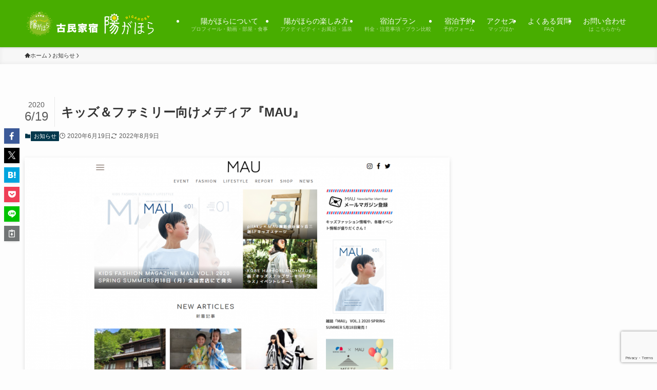

--- FILE ---
content_type: text/html; charset=utf-8
request_url: https://www.google.com/recaptcha/api2/anchor?ar=1&k=6Ldp-CMdAAAAAMxRrSZzO62m9CqglaYGsIYEXbb0&co=aHR0cHM6Ly9oaWdhaG9yYS5jb206NDQz&hl=en&v=PoyoqOPhxBO7pBk68S4YbpHZ&size=invisible&anchor-ms=20000&execute-ms=30000&cb=r3e2blme4sfv
body_size: 48614
content:
<!DOCTYPE HTML><html dir="ltr" lang="en"><head><meta http-equiv="Content-Type" content="text/html; charset=UTF-8">
<meta http-equiv="X-UA-Compatible" content="IE=edge">
<title>reCAPTCHA</title>
<style type="text/css">
/* cyrillic-ext */
@font-face {
  font-family: 'Roboto';
  font-style: normal;
  font-weight: 400;
  font-stretch: 100%;
  src: url(//fonts.gstatic.com/s/roboto/v48/KFO7CnqEu92Fr1ME7kSn66aGLdTylUAMa3GUBHMdazTgWw.woff2) format('woff2');
  unicode-range: U+0460-052F, U+1C80-1C8A, U+20B4, U+2DE0-2DFF, U+A640-A69F, U+FE2E-FE2F;
}
/* cyrillic */
@font-face {
  font-family: 'Roboto';
  font-style: normal;
  font-weight: 400;
  font-stretch: 100%;
  src: url(//fonts.gstatic.com/s/roboto/v48/KFO7CnqEu92Fr1ME7kSn66aGLdTylUAMa3iUBHMdazTgWw.woff2) format('woff2');
  unicode-range: U+0301, U+0400-045F, U+0490-0491, U+04B0-04B1, U+2116;
}
/* greek-ext */
@font-face {
  font-family: 'Roboto';
  font-style: normal;
  font-weight: 400;
  font-stretch: 100%;
  src: url(//fonts.gstatic.com/s/roboto/v48/KFO7CnqEu92Fr1ME7kSn66aGLdTylUAMa3CUBHMdazTgWw.woff2) format('woff2');
  unicode-range: U+1F00-1FFF;
}
/* greek */
@font-face {
  font-family: 'Roboto';
  font-style: normal;
  font-weight: 400;
  font-stretch: 100%;
  src: url(//fonts.gstatic.com/s/roboto/v48/KFO7CnqEu92Fr1ME7kSn66aGLdTylUAMa3-UBHMdazTgWw.woff2) format('woff2');
  unicode-range: U+0370-0377, U+037A-037F, U+0384-038A, U+038C, U+038E-03A1, U+03A3-03FF;
}
/* math */
@font-face {
  font-family: 'Roboto';
  font-style: normal;
  font-weight: 400;
  font-stretch: 100%;
  src: url(//fonts.gstatic.com/s/roboto/v48/KFO7CnqEu92Fr1ME7kSn66aGLdTylUAMawCUBHMdazTgWw.woff2) format('woff2');
  unicode-range: U+0302-0303, U+0305, U+0307-0308, U+0310, U+0312, U+0315, U+031A, U+0326-0327, U+032C, U+032F-0330, U+0332-0333, U+0338, U+033A, U+0346, U+034D, U+0391-03A1, U+03A3-03A9, U+03B1-03C9, U+03D1, U+03D5-03D6, U+03F0-03F1, U+03F4-03F5, U+2016-2017, U+2034-2038, U+203C, U+2040, U+2043, U+2047, U+2050, U+2057, U+205F, U+2070-2071, U+2074-208E, U+2090-209C, U+20D0-20DC, U+20E1, U+20E5-20EF, U+2100-2112, U+2114-2115, U+2117-2121, U+2123-214F, U+2190, U+2192, U+2194-21AE, U+21B0-21E5, U+21F1-21F2, U+21F4-2211, U+2213-2214, U+2216-22FF, U+2308-230B, U+2310, U+2319, U+231C-2321, U+2336-237A, U+237C, U+2395, U+239B-23B7, U+23D0, U+23DC-23E1, U+2474-2475, U+25AF, U+25B3, U+25B7, U+25BD, U+25C1, U+25CA, U+25CC, U+25FB, U+266D-266F, U+27C0-27FF, U+2900-2AFF, U+2B0E-2B11, U+2B30-2B4C, U+2BFE, U+3030, U+FF5B, U+FF5D, U+1D400-1D7FF, U+1EE00-1EEFF;
}
/* symbols */
@font-face {
  font-family: 'Roboto';
  font-style: normal;
  font-weight: 400;
  font-stretch: 100%;
  src: url(//fonts.gstatic.com/s/roboto/v48/KFO7CnqEu92Fr1ME7kSn66aGLdTylUAMaxKUBHMdazTgWw.woff2) format('woff2');
  unicode-range: U+0001-000C, U+000E-001F, U+007F-009F, U+20DD-20E0, U+20E2-20E4, U+2150-218F, U+2190, U+2192, U+2194-2199, U+21AF, U+21E6-21F0, U+21F3, U+2218-2219, U+2299, U+22C4-22C6, U+2300-243F, U+2440-244A, U+2460-24FF, U+25A0-27BF, U+2800-28FF, U+2921-2922, U+2981, U+29BF, U+29EB, U+2B00-2BFF, U+4DC0-4DFF, U+FFF9-FFFB, U+10140-1018E, U+10190-1019C, U+101A0, U+101D0-101FD, U+102E0-102FB, U+10E60-10E7E, U+1D2C0-1D2D3, U+1D2E0-1D37F, U+1F000-1F0FF, U+1F100-1F1AD, U+1F1E6-1F1FF, U+1F30D-1F30F, U+1F315, U+1F31C, U+1F31E, U+1F320-1F32C, U+1F336, U+1F378, U+1F37D, U+1F382, U+1F393-1F39F, U+1F3A7-1F3A8, U+1F3AC-1F3AF, U+1F3C2, U+1F3C4-1F3C6, U+1F3CA-1F3CE, U+1F3D4-1F3E0, U+1F3ED, U+1F3F1-1F3F3, U+1F3F5-1F3F7, U+1F408, U+1F415, U+1F41F, U+1F426, U+1F43F, U+1F441-1F442, U+1F444, U+1F446-1F449, U+1F44C-1F44E, U+1F453, U+1F46A, U+1F47D, U+1F4A3, U+1F4B0, U+1F4B3, U+1F4B9, U+1F4BB, U+1F4BF, U+1F4C8-1F4CB, U+1F4D6, U+1F4DA, U+1F4DF, U+1F4E3-1F4E6, U+1F4EA-1F4ED, U+1F4F7, U+1F4F9-1F4FB, U+1F4FD-1F4FE, U+1F503, U+1F507-1F50B, U+1F50D, U+1F512-1F513, U+1F53E-1F54A, U+1F54F-1F5FA, U+1F610, U+1F650-1F67F, U+1F687, U+1F68D, U+1F691, U+1F694, U+1F698, U+1F6AD, U+1F6B2, U+1F6B9-1F6BA, U+1F6BC, U+1F6C6-1F6CF, U+1F6D3-1F6D7, U+1F6E0-1F6EA, U+1F6F0-1F6F3, U+1F6F7-1F6FC, U+1F700-1F7FF, U+1F800-1F80B, U+1F810-1F847, U+1F850-1F859, U+1F860-1F887, U+1F890-1F8AD, U+1F8B0-1F8BB, U+1F8C0-1F8C1, U+1F900-1F90B, U+1F93B, U+1F946, U+1F984, U+1F996, U+1F9E9, U+1FA00-1FA6F, U+1FA70-1FA7C, U+1FA80-1FA89, U+1FA8F-1FAC6, U+1FACE-1FADC, U+1FADF-1FAE9, U+1FAF0-1FAF8, U+1FB00-1FBFF;
}
/* vietnamese */
@font-face {
  font-family: 'Roboto';
  font-style: normal;
  font-weight: 400;
  font-stretch: 100%;
  src: url(//fonts.gstatic.com/s/roboto/v48/KFO7CnqEu92Fr1ME7kSn66aGLdTylUAMa3OUBHMdazTgWw.woff2) format('woff2');
  unicode-range: U+0102-0103, U+0110-0111, U+0128-0129, U+0168-0169, U+01A0-01A1, U+01AF-01B0, U+0300-0301, U+0303-0304, U+0308-0309, U+0323, U+0329, U+1EA0-1EF9, U+20AB;
}
/* latin-ext */
@font-face {
  font-family: 'Roboto';
  font-style: normal;
  font-weight: 400;
  font-stretch: 100%;
  src: url(//fonts.gstatic.com/s/roboto/v48/KFO7CnqEu92Fr1ME7kSn66aGLdTylUAMa3KUBHMdazTgWw.woff2) format('woff2');
  unicode-range: U+0100-02BA, U+02BD-02C5, U+02C7-02CC, U+02CE-02D7, U+02DD-02FF, U+0304, U+0308, U+0329, U+1D00-1DBF, U+1E00-1E9F, U+1EF2-1EFF, U+2020, U+20A0-20AB, U+20AD-20C0, U+2113, U+2C60-2C7F, U+A720-A7FF;
}
/* latin */
@font-face {
  font-family: 'Roboto';
  font-style: normal;
  font-weight: 400;
  font-stretch: 100%;
  src: url(//fonts.gstatic.com/s/roboto/v48/KFO7CnqEu92Fr1ME7kSn66aGLdTylUAMa3yUBHMdazQ.woff2) format('woff2');
  unicode-range: U+0000-00FF, U+0131, U+0152-0153, U+02BB-02BC, U+02C6, U+02DA, U+02DC, U+0304, U+0308, U+0329, U+2000-206F, U+20AC, U+2122, U+2191, U+2193, U+2212, U+2215, U+FEFF, U+FFFD;
}
/* cyrillic-ext */
@font-face {
  font-family: 'Roboto';
  font-style: normal;
  font-weight: 500;
  font-stretch: 100%;
  src: url(//fonts.gstatic.com/s/roboto/v48/KFO7CnqEu92Fr1ME7kSn66aGLdTylUAMa3GUBHMdazTgWw.woff2) format('woff2');
  unicode-range: U+0460-052F, U+1C80-1C8A, U+20B4, U+2DE0-2DFF, U+A640-A69F, U+FE2E-FE2F;
}
/* cyrillic */
@font-face {
  font-family: 'Roboto';
  font-style: normal;
  font-weight: 500;
  font-stretch: 100%;
  src: url(//fonts.gstatic.com/s/roboto/v48/KFO7CnqEu92Fr1ME7kSn66aGLdTylUAMa3iUBHMdazTgWw.woff2) format('woff2');
  unicode-range: U+0301, U+0400-045F, U+0490-0491, U+04B0-04B1, U+2116;
}
/* greek-ext */
@font-face {
  font-family: 'Roboto';
  font-style: normal;
  font-weight: 500;
  font-stretch: 100%;
  src: url(//fonts.gstatic.com/s/roboto/v48/KFO7CnqEu92Fr1ME7kSn66aGLdTylUAMa3CUBHMdazTgWw.woff2) format('woff2');
  unicode-range: U+1F00-1FFF;
}
/* greek */
@font-face {
  font-family: 'Roboto';
  font-style: normal;
  font-weight: 500;
  font-stretch: 100%;
  src: url(//fonts.gstatic.com/s/roboto/v48/KFO7CnqEu92Fr1ME7kSn66aGLdTylUAMa3-UBHMdazTgWw.woff2) format('woff2');
  unicode-range: U+0370-0377, U+037A-037F, U+0384-038A, U+038C, U+038E-03A1, U+03A3-03FF;
}
/* math */
@font-face {
  font-family: 'Roboto';
  font-style: normal;
  font-weight: 500;
  font-stretch: 100%;
  src: url(//fonts.gstatic.com/s/roboto/v48/KFO7CnqEu92Fr1ME7kSn66aGLdTylUAMawCUBHMdazTgWw.woff2) format('woff2');
  unicode-range: U+0302-0303, U+0305, U+0307-0308, U+0310, U+0312, U+0315, U+031A, U+0326-0327, U+032C, U+032F-0330, U+0332-0333, U+0338, U+033A, U+0346, U+034D, U+0391-03A1, U+03A3-03A9, U+03B1-03C9, U+03D1, U+03D5-03D6, U+03F0-03F1, U+03F4-03F5, U+2016-2017, U+2034-2038, U+203C, U+2040, U+2043, U+2047, U+2050, U+2057, U+205F, U+2070-2071, U+2074-208E, U+2090-209C, U+20D0-20DC, U+20E1, U+20E5-20EF, U+2100-2112, U+2114-2115, U+2117-2121, U+2123-214F, U+2190, U+2192, U+2194-21AE, U+21B0-21E5, U+21F1-21F2, U+21F4-2211, U+2213-2214, U+2216-22FF, U+2308-230B, U+2310, U+2319, U+231C-2321, U+2336-237A, U+237C, U+2395, U+239B-23B7, U+23D0, U+23DC-23E1, U+2474-2475, U+25AF, U+25B3, U+25B7, U+25BD, U+25C1, U+25CA, U+25CC, U+25FB, U+266D-266F, U+27C0-27FF, U+2900-2AFF, U+2B0E-2B11, U+2B30-2B4C, U+2BFE, U+3030, U+FF5B, U+FF5D, U+1D400-1D7FF, U+1EE00-1EEFF;
}
/* symbols */
@font-face {
  font-family: 'Roboto';
  font-style: normal;
  font-weight: 500;
  font-stretch: 100%;
  src: url(//fonts.gstatic.com/s/roboto/v48/KFO7CnqEu92Fr1ME7kSn66aGLdTylUAMaxKUBHMdazTgWw.woff2) format('woff2');
  unicode-range: U+0001-000C, U+000E-001F, U+007F-009F, U+20DD-20E0, U+20E2-20E4, U+2150-218F, U+2190, U+2192, U+2194-2199, U+21AF, U+21E6-21F0, U+21F3, U+2218-2219, U+2299, U+22C4-22C6, U+2300-243F, U+2440-244A, U+2460-24FF, U+25A0-27BF, U+2800-28FF, U+2921-2922, U+2981, U+29BF, U+29EB, U+2B00-2BFF, U+4DC0-4DFF, U+FFF9-FFFB, U+10140-1018E, U+10190-1019C, U+101A0, U+101D0-101FD, U+102E0-102FB, U+10E60-10E7E, U+1D2C0-1D2D3, U+1D2E0-1D37F, U+1F000-1F0FF, U+1F100-1F1AD, U+1F1E6-1F1FF, U+1F30D-1F30F, U+1F315, U+1F31C, U+1F31E, U+1F320-1F32C, U+1F336, U+1F378, U+1F37D, U+1F382, U+1F393-1F39F, U+1F3A7-1F3A8, U+1F3AC-1F3AF, U+1F3C2, U+1F3C4-1F3C6, U+1F3CA-1F3CE, U+1F3D4-1F3E0, U+1F3ED, U+1F3F1-1F3F3, U+1F3F5-1F3F7, U+1F408, U+1F415, U+1F41F, U+1F426, U+1F43F, U+1F441-1F442, U+1F444, U+1F446-1F449, U+1F44C-1F44E, U+1F453, U+1F46A, U+1F47D, U+1F4A3, U+1F4B0, U+1F4B3, U+1F4B9, U+1F4BB, U+1F4BF, U+1F4C8-1F4CB, U+1F4D6, U+1F4DA, U+1F4DF, U+1F4E3-1F4E6, U+1F4EA-1F4ED, U+1F4F7, U+1F4F9-1F4FB, U+1F4FD-1F4FE, U+1F503, U+1F507-1F50B, U+1F50D, U+1F512-1F513, U+1F53E-1F54A, U+1F54F-1F5FA, U+1F610, U+1F650-1F67F, U+1F687, U+1F68D, U+1F691, U+1F694, U+1F698, U+1F6AD, U+1F6B2, U+1F6B9-1F6BA, U+1F6BC, U+1F6C6-1F6CF, U+1F6D3-1F6D7, U+1F6E0-1F6EA, U+1F6F0-1F6F3, U+1F6F7-1F6FC, U+1F700-1F7FF, U+1F800-1F80B, U+1F810-1F847, U+1F850-1F859, U+1F860-1F887, U+1F890-1F8AD, U+1F8B0-1F8BB, U+1F8C0-1F8C1, U+1F900-1F90B, U+1F93B, U+1F946, U+1F984, U+1F996, U+1F9E9, U+1FA00-1FA6F, U+1FA70-1FA7C, U+1FA80-1FA89, U+1FA8F-1FAC6, U+1FACE-1FADC, U+1FADF-1FAE9, U+1FAF0-1FAF8, U+1FB00-1FBFF;
}
/* vietnamese */
@font-face {
  font-family: 'Roboto';
  font-style: normal;
  font-weight: 500;
  font-stretch: 100%;
  src: url(//fonts.gstatic.com/s/roboto/v48/KFO7CnqEu92Fr1ME7kSn66aGLdTylUAMa3OUBHMdazTgWw.woff2) format('woff2');
  unicode-range: U+0102-0103, U+0110-0111, U+0128-0129, U+0168-0169, U+01A0-01A1, U+01AF-01B0, U+0300-0301, U+0303-0304, U+0308-0309, U+0323, U+0329, U+1EA0-1EF9, U+20AB;
}
/* latin-ext */
@font-face {
  font-family: 'Roboto';
  font-style: normal;
  font-weight: 500;
  font-stretch: 100%;
  src: url(//fonts.gstatic.com/s/roboto/v48/KFO7CnqEu92Fr1ME7kSn66aGLdTylUAMa3KUBHMdazTgWw.woff2) format('woff2');
  unicode-range: U+0100-02BA, U+02BD-02C5, U+02C7-02CC, U+02CE-02D7, U+02DD-02FF, U+0304, U+0308, U+0329, U+1D00-1DBF, U+1E00-1E9F, U+1EF2-1EFF, U+2020, U+20A0-20AB, U+20AD-20C0, U+2113, U+2C60-2C7F, U+A720-A7FF;
}
/* latin */
@font-face {
  font-family: 'Roboto';
  font-style: normal;
  font-weight: 500;
  font-stretch: 100%;
  src: url(//fonts.gstatic.com/s/roboto/v48/KFO7CnqEu92Fr1ME7kSn66aGLdTylUAMa3yUBHMdazQ.woff2) format('woff2');
  unicode-range: U+0000-00FF, U+0131, U+0152-0153, U+02BB-02BC, U+02C6, U+02DA, U+02DC, U+0304, U+0308, U+0329, U+2000-206F, U+20AC, U+2122, U+2191, U+2193, U+2212, U+2215, U+FEFF, U+FFFD;
}
/* cyrillic-ext */
@font-face {
  font-family: 'Roboto';
  font-style: normal;
  font-weight: 900;
  font-stretch: 100%;
  src: url(//fonts.gstatic.com/s/roboto/v48/KFO7CnqEu92Fr1ME7kSn66aGLdTylUAMa3GUBHMdazTgWw.woff2) format('woff2');
  unicode-range: U+0460-052F, U+1C80-1C8A, U+20B4, U+2DE0-2DFF, U+A640-A69F, U+FE2E-FE2F;
}
/* cyrillic */
@font-face {
  font-family: 'Roboto';
  font-style: normal;
  font-weight: 900;
  font-stretch: 100%;
  src: url(//fonts.gstatic.com/s/roboto/v48/KFO7CnqEu92Fr1ME7kSn66aGLdTylUAMa3iUBHMdazTgWw.woff2) format('woff2');
  unicode-range: U+0301, U+0400-045F, U+0490-0491, U+04B0-04B1, U+2116;
}
/* greek-ext */
@font-face {
  font-family: 'Roboto';
  font-style: normal;
  font-weight: 900;
  font-stretch: 100%;
  src: url(//fonts.gstatic.com/s/roboto/v48/KFO7CnqEu92Fr1ME7kSn66aGLdTylUAMa3CUBHMdazTgWw.woff2) format('woff2');
  unicode-range: U+1F00-1FFF;
}
/* greek */
@font-face {
  font-family: 'Roboto';
  font-style: normal;
  font-weight: 900;
  font-stretch: 100%;
  src: url(//fonts.gstatic.com/s/roboto/v48/KFO7CnqEu92Fr1ME7kSn66aGLdTylUAMa3-UBHMdazTgWw.woff2) format('woff2');
  unicode-range: U+0370-0377, U+037A-037F, U+0384-038A, U+038C, U+038E-03A1, U+03A3-03FF;
}
/* math */
@font-face {
  font-family: 'Roboto';
  font-style: normal;
  font-weight: 900;
  font-stretch: 100%;
  src: url(//fonts.gstatic.com/s/roboto/v48/KFO7CnqEu92Fr1ME7kSn66aGLdTylUAMawCUBHMdazTgWw.woff2) format('woff2');
  unicode-range: U+0302-0303, U+0305, U+0307-0308, U+0310, U+0312, U+0315, U+031A, U+0326-0327, U+032C, U+032F-0330, U+0332-0333, U+0338, U+033A, U+0346, U+034D, U+0391-03A1, U+03A3-03A9, U+03B1-03C9, U+03D1, U+03D5-03D6, U+03F0-03F1, U+03F4-03F5, U+2016-2017, U+2034-2038, U+203C, U+2040, U+2043, U+2047, U+2050, U+2057, U+205F, U+2070-2071, U+2074-208E, U+2090-209C, U+20D0-20DC, U+20E1, U+20E5-20EF, U+2100-2112, U+2114-2115, U+2117-2121, U+2123-214F, U+2190, U+2192, U+2194-21AE, U+21B0-21E5, U+21F1-21F2, U+21F4-2211, U+2213-2214, U+2216-22FF, U+2308-230B, U+2310, U+2319, U+231C-2321, U+2336-237A, U+237C, U+2395, U+239B-23B7, U+23D0, U+23DC-23E1, U+2474-2475, U+25AF, U+25B3, U+25B7, U+25BD, U+25C1, U+25CA, U+25CC, U+25FB, U+266D-266F, U+27C0-27FF, U+2900-2AFF, U+2B0E-2B11, U+2B30-2B4C, U+2BFE, U+3030, U+FF5B, U+FF5D, U+1D400-1D7FF, U+1EE00-1EEFF;
}
/* symbols */
@font-face {
  font-family: 'Roboto';
  font-style: normal;
  font-weight: 900;
  font-stretch: 100%;
  src: url(//fonts.gstatic.com/s/roboto/v48/KFO7CnqEu92Fr1ME7kSn66aGLdTylUAMaxKUBHMdazTgWw.woff2) format('woff2');
  unicode-range: U+0001-000C, U+000E-001F, U+007F-009F, U+20DD-20E0, U+20E2-20E4, U+2150-218F, U+2190, U+2192, U+2194-2199, U+21AF, U+21E6-21F0, U+21F3, U+2218-2219, U+2299, U+22C4-22C6, U+2300-243F, U+2440-244A, U+2460-24FF, U+25A0-27BF, U+2800-28FF, U+2921-2922, U+2981, U+29BF, U+29EB, U+2B00-2BFF, U+4DC0-4DFF, U+FFF9-FFFB, U+10140-1018E, U+10190-1019C, U+101A0, U+101D0-101FD, U+102E0-102FB, U+10E60-10E7E, U+1D2C0-1D2D3, U+1D2E0-1D37F, U+1F000-1F0FF, U+1F100-1F1AD, U+1F1E6-1F1FF, U+1F30D-1F30F, U+1F315, U+1F31C, U+1F31E, U+1F320-1F32C, U+1F336, U+1F378, U+1F37D, U+1F382, U+1F393-1F39F, U+1F3A7-1F3A8, U+1F3AC-1F3AF, U+1F3C2, U+1F3C4-1F3C6, U+1F3CA-1F3CE, U+1F3D4-1F3E0, U+1F3ED, U+1F3F1-1F3F3, U+1F3F5-1F3F7, U+1F408, U+1F415, U+1F41F, U+1F426, U+1F43F, U+1F441-1F442, U+1F444, U+1F446-1F449, U+1F44C-1F44E, U+1F453, U+1F46A, U+1F47D, U+1F4A3, U+1F4B0, U+1F4B3, U+1F4B9, U+1F4BB, U+1F4BF, U+1F4C8-1F4CB, U+1F4D6, U+1F4DA, U+1F4DF, U+1F4E3-1F4E6, U+1F4EA-1F4ED, U+1F4F7, U+1F4F9-1F4FB, U+1F4FD-1F4FE, U+1F503, U+1F507-1F50B, U+1F50D, U+1F512-1F513, U+1F53E-1F54A, U+1F54F-1F5FA, U+1F610, U+1F650-1F67F, U+1F687, U+1F68D, U+1F691, U+1F694, U+1F698, U+1F6AD, U+1F6B2, U+1F6B9-1F6BA, U+1F6BC, U+1F6C6-1F6CF, U+1F6D3-1F6D7, U+1F6E0-1F6EA, U+1F6F0-1F6F3, U+1F6F7-1F6FC, U+1F700-1F7FF, U+1F800-1F80B, U+1F810-1F847, U+1F850-1F859, U+1F860-1F887, U+1F890-1F8AD, U+1F8B0-1F8BB, U+1F8C0-1F8C1, U+1F900-1F90B, U+1F93B, U+1F946, U+1F984, U+1F996, U+1F9E9, U+1FA00-1FA6F, U+1FA70-1FA7C, U+1FA80-1FA89, U+1FA8F-1FAC6, U+1FACE-1FADC, U+1FADF-1FAE9, U+1FAF0-1FAF8, U+1FB00-1FBFF;
}
/* vietnamese */
@font-face {
  font-family: 'Roboto';
  font-style: normal;
  font-weight: 900;
  font-stretch: 100%;
  src: url(//fonts.gstatic.com/s/roboto/v48/KFO7CnqEu92Fr1ME7kSn66aGLdTylUAMa3OUBHMdazTgWw.woff2) format('woff2');
  unicode-range: U+0102-0103, U+0110-0111, U+0128-0129, U+0168-0169, U+01A0-01A1, U+01AF-01B0, U+0300-0301, U+0303-0304, U+0308-0309, U+0323, U+0329, U+1EA0-1EF9, U+20AB;
}
/* latin-ext */
@font-face {
  font-family: 'Roboto';
  font-style: normal;
  font-weight: 900;
  font-stretch: 100%;
  src: url(//fonts.gstatic.com/s/roboto/v48/KFO7CnqEu92Fr1ME7kSn66aGLdTylUAMa3KUBHMdazTgWw.woff2) format('woff2');
  unicode-range: U+0100-02BA, U+02BD-02C5, U+02C7-02CC, U+02CE-02D7, U+02DD-02FF, U+0304, U+0308, U+0329, U+1D00-1DBF, U+1E00-1E9F, U+1EF2-1EFF, U+2020, U+20A0-20AB, U+20AD-20C0, U+2113, U+2C60-2C7F, U+A720-A7FF;
}
/* latin */
@font-face {
  font-family: 'Roboto';
  font-style: normal;
  font-weight: 900;
  font-stretch: 100%;
  src: url(//fonts.gstatic.com/s/roboto/v48/KFO7CnqEu92Fr1ME7kSn66aGLdTylUAMa3yUBHMdazQ.woff2) format('woff2');
  unicode-range: U+0000-00FF, U+0131, U+0152-0153, U+02BB-02BC, U+02C6, U+02DA, U+02DC, U+0304, U+0308, U+0329, U+2000-206F, U+20AC, U+2122, U+2191, U+2193, U+2212, U+2215, U+FEFF, U+FFFD;
}

</style>
<link rel="stylesheet" type="text/css" href="https://www.gstatic.com/recaptcha/releases/PoyoqOPhxBO7pBk68S4YbpHZ/styles__ltr.css">
<script nonce="99kPgoTgHlowUMN9ZGxziQ" type="text/javascript">window['__recaptcha_api'] = 'https://www.google.com/recaptcha/api2/';</script>
<script type="text/javascript" src="https://www.gstatic.com/recaptcha/releases/PoyoqOPhxBO7pBk68S4YbpHZ/recaptcha__en.js" nonce="99kPgoTgHlowUMN9ZGxziQ">
      
    </script></head>
<body><div id="rc-anchor-alert" class="rc-anchor-alert"></div>
<input type="hidden" id="recaptcha-token" value="[base64]">
<script type="text/javascript" nonce="99kPgoTgHlowUMN9ZGxziQ">
      recaptcha.anchor.Main.init("[\x22ainput\x22,[\x22bgdata\x22,\x22\x22,\[base64]/[base64]/[base64]/KE4oMTI0LHYsdi5HKSxMWihsLHYpKTpOKDEyNCx2LGwpLFYpLHYpLFQpKSxGKDE3MSx2KX0scjc9ZnVuY3Rpb24obCl7cmV0dXJuIGx9LEM9ZnVuY3Rpb24obCxWLHYpe04odixsLFYpLFZbYWtdPTI3OTZ9LG49ZnVuY3Rpb24obCxWKXtWLlg9KChWLlg/[base64]/[base64]/[base64]/[base64]/[base64]/[base64]/[base64]/[base64]/[base64]/[base64]/[base64]\\u003d\x22,\[base64]\x22,\x22JsKzQcKDwpfCnioDbQLCrWDDqHksw6wLw7PDqCtLWHtRFsKKw4pMw79CwrIYw7HDhyDCrTTCvMKKwq/Dlig/ZsK0woHDjxkHbMO7w47DisKXw6vDokDCu1NUacOlFcKnG8Kxw4fDn8KzDxl4woPCtsO/[base64]/Dhj/CiGNNQHrDmBbDvMK2JcKJfxI/[base64]/[base64]/fA7DlV3CuFp0w7Q+d8KZX8ONw6nCicKiJ0vDpMOJwrDDlsKiw5dJw5VFYsK2wr7ChMKTw4zDolTCt8KwDxx7amPDgsOtwpkyGTQawo3DpEtVV8Kww6MsQMK0THjCry/[base64]/[base64]/DlsKlw7PCoT7CgsOiw49QYgzDtTLCoGlQwqccVsKySMOPwrlBf2slVMOcwptPfsKGQyvDtxHDujcNJwoTScKQwpx4V8Kdwp1ZwqZzwqTCpnlfwrh9YAXDgcODeMO6EwPDuk9yGlnDg1vCsMOUZ8OhYBMic1nDg8K+wrXDoSnCsjkxw73CrhLClsKWw4PDncO0PcOww7/DgMKKYhcQFMKTw4fDkWgvw67CuUjCsMK5IkfCtmBjXDtow7PCtFfCvsKAwrPDlSRTwocgw7Ndw7Y8fm/DvgvDjcK0w7zDtsO+G8O/H20iRGvDnMOXJAnDumQNwpnCpkMRwosEN347Vm9Pw6bCl8KrIQ15w4nCj35Pw5MPwofCrsOaey7CjsOqwpzCiF7CiSNBw6/[base64]/wqjDsS5qwo7Cr8OZGsOvXsOeBh/CqsO1McOCcgQzw6YRwrHCtsOXCMOoA8Ouwo/CiSTCg3wkw7bDsAnDnRtIwqzCoDYqw7B8TkM2w5w5w4l8LGPDtzvClsKtw4jCuk3CicKIHsODO2ZuOMKKOcOzwpjDpVDClMO6AMKECy3CtcK1wovDhsKnLDjCqMOcVMK4wpFgwpTDm8OtwpXChcOGZAnCrnLCu8KTw58fwq3Cm8KpExIFImJgwo/[base64]/Cg0nDgifDggTCigMTwr7DvUpVSjkzdcKdYzIkcw3Cu8KnR3IoQcOaFcOnwq0Bw6lBZcKWWm4owoPCoMKodTbDusKOCcKew6RPwpsQXiVFwqbClBLCuDVVw7NDw4QWBMORwqVmRinCusKZQl4QwojDssOBw73Dk8Orw7vDlg3Cg0/CpgjCulnCiMOpB0vCrElvDsKhw7RnwqrCrkXDm8O9CXnDvFrDqMO8QMKvDMKNwoDCvXYLw4kYw4gyJsKkwqxVwpjDpWfDhsKdKUDCjgQmecOYMlDDogZjAxhjGMKowo/[base64]/DtG9cw6gbwrVpwqDCshxRKTV3Q8KDwoLCqy/CusKcwpbCgS/[base64]/KsKeXMKMCsKUXMOweQcAwqMjwpzCrcKDHsOje8ORwpJEB8OqwoYgw4TCp8OfwrBNw6xJwqnDhhMsRijDucOfeMKzwrPDrcKQN8OlQcOILRjDgsKbw6nCqD1kwpHDtcKVDcOKwpMePMOpw7fCmANbG3FPwqsVYUvDt3Yzw5DCoMKhw4cvwqPCksOkwpHCqcK6PEjCik/CshDDnMOgw5hpZsOeesKtwrRBExzCgy3Cpyc3wph9ODbDisO7w5/CqDUHQnpawo9LwrhgwrZnOxDDkUfDuARQwqhmwroMw41mw7TDuXXDksKnwozDmcKwehgHw4vDgCzDu8KVw63Ci2jCiXMEb2BAw4nDuz/DiyRnPcOrWMO/w7AHK8OKw5PCkMKWPsOKcWgnaiVZasOZSsK5wqMgM1DCs8O3wqsmIgo/w6oueiXCiG3Dt3EWw4vDh8KuASrCkyhxUMOuecO7w5/DlU8Xwp5Sw5/Cr0FgAsOQwovCncKRwr/DpMKmwq1VPMKzwqM1wpTDiAZSSlsPJsKnwrvDgMO0wo3CuMOPFW9de19tVcKuw44awrVcwrrDm8KIw4DChWUrw7lVwojCl8KZw6nCt8OCPT0nw5UnSkBjwqjDuSg4w4F8wqnCgsOvwpBqYCo2ZsK9w5x/w5xLUjNjJcORw45GPHUmaz7Cu0DDtSQuw5bCvWbDq8K1HX53OcKVw7jDnRvDoVk/FTLCksOkwpcKwpVsF8KAw4PDmMKZwqTDicO8wpLCnsO+E8ODwr3DhijChMKXw6BVcsKkeFswwp3DicKvw7PCrCrDuE9ow6PDpGkTw7Buw4fCmcK9Mw/CjcKYw4V6woHDmDYHUwfCt2bDtsKvw5fCnMKBFMKow5xTGcKGw4LCvsOuSD/Dvk7ClU5xwpDDgSbCqsKjCBVYIWXCi8OPG8KMZBrDhiXCm8OvwpkpwojCrQjCpGtzw6vDq1bCvzPDs8OCU8KQwobDn1cOenDDh2w/CMOCZ8OGdwIvD0XDpEM7QF3CljUCw4RxwpHCh8OUccOUwoLCjcKAwo3Do0YtNcKoZzTCi0QBwoXCtcO8XSAgIsOew6UOw5AGVx/Cn8OoecKbZXjCunrDhsKTw7RzF1J6cnFUwoQDwpwuw4TDhcKWw4DCmkXDrCp7ccKqw5cJAx7Cm8OIwoZTJypjwpA0a8K/[base64]/DtMOVDsKPXCLDjMKUOAzCosOYecOKe1bDswXDiQLDtTZOWcKRwpBXw4fCs8Kcw4PCp3XCpUtpCQpANW9pSsKuGhgiw6TDnsKuJgI1BMOOLABawoHDqMOYwp93w4nCvSHDqj3DhsK6Nl/Cl2cjKjVgN05swoMKw5TDs3TChcO1w6zCrkEUwrDCqEYJw77CmhYhOV7Dq0vDl8KYw5AOw67CscODw7nDjMKZw4N9WTY5I8KTN1wSw5PCusOuHsOVdcOeEcOow4/CrSoJG8OMS8OlwpN4w4zDtyDDiS/Cp8Kow43CtTADBcKuTF18PyrCscO3woE1w5bCksKVAFnDtScAJcO0w6Rbw4Ibw7d9wpHDmcK0bVnDisKBwqnCmGHCp8KLY8K1wp5Aw6TDll7ClsKJDsKwGQlHMcOBwqvDumITWsKSS8KWwr5URMKpFwoHbcOpKMKFwpLDrxt/bmACw6vCnsKNYF3CqMKBwqPDugbDo0zDjhDDqwo0wobCrsKlw5rDrDIfCm8Nwol4esKowrMNwrTDoTPDshLDhXJYSDjCmsK0w4rDs8OBcS/DvFbDnXnDqwjCrcKoXMKIDsO1wpRiUsKZw5JQUcKzwrQfRsOnw6hqJyl9SG7Dq8OaEybDly/Di0fChQjDvlEyMsK0NFc2w5/Du8Ozw4ROwrMPFsO8DmrCpxbClcK1w4ZiS0HDocObwrE7TsOUwofDs8KLfcOIwonChz42wo7DgEB+I8OswozCmMONNMKaIsOPwpUxesKaw7t2RMK/wrbCkATDgsKLK3vDo8KScMKjbMOpwovDmcKUZAzDpsOWwpLCh8KYasKgwo3DiMOewpNVwpcmETsAw4NgblcwGAPDoXHDnsOQNcKcOMO6w6QQGMOFFMKLwoAuwp/[base64]/wrrDl8OaeMOvw77ClsOcAC0Ww718w6BKcMK/[base64]/[base64]/Cv1ZwJwhwwrJ3woLCvU9nw5Ucw7w7UAHDssKJQsOKwp/CjBEaZQd0PBjDo8Ojw4fDicKFw7NtRcO/[base64]/RcObw6Ybw54sd8KIOB8Ocxdsw6JGwpbCpCsLw4zDi8KUDm/[base64]/wqPDpMO9MsODwrEpQgvDox8Nw5vDqXMhCMKIUcKhCxrCmcOje8O7QsOdw50ew7zCknfClMKhb8K2WMOjwoAEIMOlw65BwqvDksO4aEsMcsK8w4lPdcKPUGDDi8OTwrYCY8O8w43DhiPDtVp4w6d3wq9TT8KWesK3OhDChEFsa8KBwqrDkMKHw7TDpcKKw5/CnzTCrH/CosKVworChsOFw5/CoC3DvcK1SsKeLFzDusOrwrHDmMKWw6nCp8O6wpgQS8K0wopmZSQDwoYJwrgjJcKqw5LDt2vClcKVw4PCjcOINVNNwpEzwqLCtsKnwrMSP8KGMWbDpcOSwrrCocOhwo3Cji3Dhx/Cm8Omw4zDtsOtwpwCwo1mE8OOwoUhw5VOY8OzwroWRMOPwp4aNsKawpE9w6BEwpfCujzDmCzCsGrCscK8F8KZw4BXwrDDq8OxCcOfHTUnF8KTBEsqaMK/NcONasKpBcOMwrjDqlLDnsKUw7TCqDbDvDV9KRjCsnNJw6x2w4Bjw53ClALDrE7DucKWFMOZwpdAwr3CrMKkw53Dp1RLbsKoD8Kyw7DCoMO3ChxoF2fCpFg1wrjCpklRw4bCp27Conl3w5k9LX/[base64]/CoMKUEA15wprDssKSw64fw5TDsR0qwooMwocuR0zDiCAsw5jDgcK1K8Klw48GFCVvMDHCq8KBDHXCgcO/[base64]/Do8KKwolbP8KLeMKDwofDkQXClGLDs2VYZz8iBVDCvMKRAsOaL31CFk/[base64]/JE9mw7rDqWZBw6nCh1BSw7fDmcObIk7DqEPCqcKrCml2w4rCs8OgwrwPwrzCgcOYwoZdw63CnMK7NVcJNCMNdMKDw6nCtDkMwqtSLQvDn8KsfMK5F8Kkbw9Iw4TDpD9Ww6/ClwnDnsK1w7UNOMK5wrtIZcK2Z8Ksw4ESw6DDl8KARhvCpsKcw7PCk8O2wqzCvcKZQ2FGwqMydyjDu8KUwpfDu8OPwpPCssKrw5XCuSjCmV9pwq7CoMK5Hghceh/DjiFBwr3Cn8KNwo3CqkzCs8OlwopZw5/[base64]/Dq8K1amg3TcO4wqAkw7wFw6UdEAtNdxMPAMKOZMOBwonDksKawpnCkGvDvcKHBMKpG8KmPsKsw4rDt8KRw7/[base64]/CssKlPcOKD8KzwqDCu8Omw71Aw7/CtsKJw4otSsK4e8OPFsOGw7DCoVPCnMOTIQfDklLCh1kQwp7CisO0A8OiwrgiwoY6N2kSwosrLsKdw5MxDWEqwrkMwqPDjVrCu8KTEkQ+woDCrShKPcOuwr3DmsO+wqXCnFTDtsKZZBgewq/Cg1QtL8Osw5pOwo3CtsOhw6JiwpY1wp7CrBVObC7CtMOzAwxCw5rCpcK+OTd/wq3CkHPCjwcLIRDCsy8jOBrCkHjChyBJE23CiMO7w5PCngjDuUoNBsObw7A6F8O/w5cIw5zDmsO0JwhBwobClVvCpQTDqzfCmQ0bXMOVG8OLwql5w6vDgxcqwq3CrsKNw6vDqivCojxvPw/[base64]/[base64]/L2IaLMKEwrXDtsKoHsOnJMKuwoBnPsO+w43DlsKUEkd4w4vCrDt8fQ9cw77CnsOMTsOIdxnDlXhmwoISDkPCvsOlwoBiUwVpV8ODwq8VfcKrLMK/wp9uw6pcZj7Cs0dZwoXCoMKkMmJ8w445wqFuQcK/w6XCtErDicOZf8OrwoTCrRJRAAXDq8OGw6XCp3PDv205w5ttC3PCuMOtwrsQZMOyA8KXAWFNw6HDhHwuw6EaVmTDl8OeJkJJw7Fxw6vCuMO/w64jwqjCisOuDMKsw64kRCpXThx6b8ODPcOHwp4kwqVZw65sPsKsQCBnVz0cw6TCqS/DjMK5Uj8JWns3w6zCrlsdekwSJEjDr37CsAEUZUcgwqDDqFPCgxYcYCY5CwIKI8Ouw7AxelDCt8O1wosBwrgkYsOfL8KvHDJJIsOWw58AwrV4woPCqMOpHcKXS1rCncKqMsKZwrnDsCFbw6DCrBHCrwTDosKyw4PCuMKQwpkHw4sbMyMhwpE/[base64]/Dv8K8PsOhwofDi8OFwpTCmTDDsFZJWg7DgsKbCllcw6fDv8Kxwp9kw7/DmMOgwpDCjm5sYXgcwoMKwoDCqzENw6QawpQjw5jDjsOEXMKpVMOJwo3Cr8KUwqLCk3kmw5jCvcOVVSgFKMKZBD/DvD3DlA7Dm8K8TMKSw7HDu8OQa0bCusKlw78AMcK1w4jCj0HCnsO6aH7CjnPDj13Dmn/DvsOMw5hcw6vCvh7CnFoXwp4Gw4dKDcKte8KEw55wwrpswpPCjVbDlU1Fw7rDnwnCiVHDnhdZwoHDmcKUw5d1cjPDlD7Co8O4w54Rw4nDkcK/[base64]/CisKndsOTw75EJlXCmiVSZk/[base64]/DuyE6woHCksK5wrBBwonDuiNwchPDs8Oww5YoFsOZwq/CnQvDu8OyAQ3CjUF8w7/ClcK4wqcHwqEZMcOAPWFfD8K9wqYOfcOnYcOVwp/CjMO2w5nDhxdzGMKBWcKwQQHDv2dBwp8/wogZHMOQwrzCnxzCp2N2Q8KnYMKLwpk4CUAkBC8KUsKZwoDCkXrDucKvwo7CojEGJQ0ISQ1Ow6QNw4PDmnx3wpPDoRHCqUrDh8OMBMO0S8KkwotvWA/[base64]/w7RBbsKyw4YfUmTDg8KDw5nCrMK7JMOowptPAwnCk3nDgMK5FcKuw5TDpcKMwoXCjsOIw6zCuUFrwrQmJT3ClSENSjDDsGfDrcK6w4jCsGsJwqVYw6UuwqAlccOSQcOpDQDDo8Orw6s/TWNUXsKcdRsPXsOLw5sfaMOrecOcd8K8KxDDg2V0FMKUw6wbwq7DmcKsw6/[base64]/[base64]/AsOlwpbDklsBNgnDjMK6wpZ5McONGWfDusO8wrDCrsKmwp1twox7Y1lJG1nCnF/DpmDDjFTCscKvYsOkCcO2FWrDocOmeR3DrlhGU1vDgcK0McOLwpoNOGUgV8KQSMK3wrdrX8KRw6XDklssBSTCqTBWwrQ8wrTCjUjDhAZmw4pfwqbCuV/DrsKhaMKiworCiyxpwrnCtA1TY8KbL0Ykw5sLw5wiw4QCwrppMcKyIMOzW8KResOJMMOfw7LDvU7CvHbCrMKswq/[base64]/[base64]/[base64]/wrBQw5jCo8K/BcOUwp3DpcKBe3lybynDu2hjVMKJwoMjXEc4JmzDhFvDtsKRw4YKGcOOw7VWSsO1w4PDgcKjecKow7JIw59tw7LCg0/ClTfDv8KqIsO4W8KqwobDtF9EMn9iwqTDn8O7TMKJw7EbI8OvJgPCosKUwprCkEHCh8Oww6/CssONEcOzfzlTQsKMNT8pwqdXw5zDmzQNwoBuw4sVXDnDncKOw6JsN8K1wovCsg9taMOlw4TDk3jDjwMfw5MNwr47IMKrf0Qdwo/DqcOKOCxUwrZBwqLDiAxRwrDChiMwSyXCthsfYMKSw7rDlEZlCsO9VE8jH8O0MwsKwo3CpsKXNxHDh8Oywo7DnA4owo7Dj8OLw6Izw5DCp8OTHcOzACRWwrTCmTzDincpwq3CnTdZwo7DocK8XVpcEMOUITNvRHDCoMKLJMKGwq/DosO4cE0RwqpPIsKyfMO6CMKeB8OFG8OrwqPDscO4LifCgjMKw4zCsMK8TMKCw4NUw6TDqsO6YB82TsOBw7XCjMOTDyQBUcKzwq10wqPDr1bDn8O9w6l/VMKSbMOQAMKmwr7CnsOlW3Vyw6wtw7IrwpjCllrCsMKuPMOBw6vDvwoEw7JjwqJLwrlewqbDuWbDuynCty5/wr/CpcKQwrnCj1bCrcO1w6DDlE7CkwDDoArDjcOefxLDgxLDgcOLwpHCgcKhbcKAbcKaJMOFN8Ozw4zCu8O2worCsUA+NjUASDMSdcKAJMOow7TDrcOzwqVCwq/[base64]/CkcKoLcOLScKJM8KkGMOITEQ0DhgpQsOoByAtw7bCksObccKEwqBAw744w5jDtcObwqkewqnDij/[base64]/[base64]/w7TDmMK/w7k9GcOff1QARcK3RsOvw5s6dsOeFCLCncKvw6fDhMK/[base64]/[base64]/w5PCkALCjcO/[base64]/ChlDCrjkObQbCrX7DnMOzwpDDqsKVw6/[base64]/Dsl8MwqkyL8Olw6vCqsOvw6xzwqhnwpjCicOQJcONwp1OawzDgsOQEMOfwrEow79Hw4PDgsKuw5owwr7DvMOAwr5Nw5XCusKTwrLCmsOgw75ZdwPCicOAVcKmwqHDpGs2w7DDs3Ikw5I8w5MYDMK/[base64]/[base64]/wpjDocKEOsOWwofCrSgJXsKdScK+w5TCrl0NXE3CqTB5ZcKmIsOuw6JKPBHChMO4MzBuWA1kQT1gQ8OAF1jDsg/[base64]/DrVUBwqjCgMODO8KAPiLCm8KPwrsZfMObw6LCknIvwqgZJMOOQsOxw6XDs8OzHsK/wr1WIsOEPMOlM2JxwojDoC7DszfDsXHCq1fCsAhPVUYnRmdbwqbDrMOQwohgC8KkPcKDwqPDsS/CtMKRwrF2Q8K/eAxkw6EcwptbH8O0eQ82w4VxH8OsTMKkYg/Ckjl1dMOEcEPDvhwZLMOQdMK2w4xMPsKjSsO0T8Kaw4tsehAINDvCtWrCjRPCv1pnNwDCu8K0w6jCoMKFZRvDoGLDicOfw67DsnTDnMOIw5dCeA/CngZBHmfChMKAXmV0w5rCisKuQU5sbcKeTW3CgsK+Q3jDlsK8w7N4CXlyOMO3EMKfOhZvD3jDn0PCnCRNw6jDjsKSwrRNVAHDmm9dGsK3w7XCsCnCqlnCucKCbMKCwpwGNsKFEl5ywrNPLsOEcB1Kw7fDnTczWER1w7/DrGIOwoN/w4U1eEAue8K4w51Nwp5vT8KHwoIDKsK5AcKhcibDrcOSTyFnw4vCpMKyVC8AFzLDl8Ohw5plEXYZw4wRwqTDrsKZc8K6w48tw4nDkwLDs8O0wprDicO/AsOPY8O2w5nDiMKBFMK9ZsKOwpnDh3rDiHvCt2p3Ly3DqcOzwpzDvBPDocOxwqJSwrbCl2Emw7TDvwgZXMOhZGDDmU/DjT/DvmXCkMKMw5sLb8KNX8OMPcKqDcOFwqrCqsK7w6FYw5xFw6M7SDzDujHDk8Kze8KBw6I0wr7CukjDs8OiX0poEsOiDcKeHTDCsMOxPRURFMOEw4NyLBvCn0xvwp9HbsKsJikMw5nDlQzDu8K/w401NMOTwpLDj0Qcw5t6aMOTJEPCtmvDknAbSznDqcO7w5fDlmMyaVtNNMOSw6Z2wqxkw4DCtWMlPFzCijHDtMONYBbDp8OFwoAGw65QwrAAwo9OXsK4N3wBT8OjwqnCtWkcw6/[base64]/CocK+F8OEIsOBw6oSwpvCh8OLacKVTsOXaMKUUi/CtlNkw7jDv8KKw5LCmSPCn8OYw41yAFDDqHR9w49ZZn/[base64]/Dgh7CpUnCs0nCk8KeIMOmw4nDthTCjcKYQjjCihJ4w6hkd8K6wq/[base64]/[base64]/w5XDucO+aMOqwrkLElQ3wq7Cu8OKdWvDvMO8w5rCnsKvwoEYAcORfhsXeEowM8KdbMOTWcO8YBTCk1XDuMOSw6tqVwfDssKYwojDkzkCC8OtwqkNw6pPw4xCwr/Djj8YYDTDk0rDncO6asOUwrxcwqLDjcOlwpTDqcOzACNrSkHCl1k6wrbDviwnP8ONNcKzw43Dt8OhwqDDscKzwpIbW8ODwpnCk8KTeMK/w64KWMKCw6DCjcOobsKKHCHCmB7DhMOFw4tYZmF+fsKaw6LCmMKxwop/w4JZw4F7wr5UwoU2w70KI8KCNgUmwpHCq8KfwoHCuMKHOgYKwpLCnsKMw5ZEX3rDksOAwr82fsKWXjx4AcKoNSBPw6RzLMO0E3JNfcKHwoBnP8KqYzXCvXAyw49WwrPDs8O1w7vCr3TCl8KVEsKzwp/CkMKwRSzDssKiw5rCiD3CqHc/w67Diw0nw7tVRQ/CicKxwqPDrnHCjGXCuMKYwq97w4EtwrUcwqtEw4DDkTpqU8OQKMOswr/[base64]/[base64]/[base64]/SGTCn2TCocOHw4DDiSDCjzkfw4orGUHCqcKBw7/DoMOyTnDDmAPDrMKiw77Dn196QcKUwrFQw5nDgwDDiMKSw6M6w6kyU0nDqA8+czXDmcOZY8O4AMKCwp/DgxwKScOFwqgywr/CllAiesOQw606wq/[base64]/ChiFOw5oLw6hZwpzCqQJnwokoBz4Hw6o5E8OQw63DrFYTw6kWdsOEwoPCrMKywozCnUhGT14nJh3Cp8Kffz3DuDFuecOaD8OGwol2w7TDjcOsCG9hW8KmU8OHRsK+w5FSw6zDicOcA8OqHMOuw48xVT40woYgwodEJjFQEwzCscO/SxPDj8K4w4vDrjPDtMKIwqPDjDsvTTR4w4PDkcOFM2NFwqJ/[base64]/DscOSwrB5fsOZGkPCkXLDg1QNwqlYWcO5Qwpxw6oow4DDt8Omwrh3X3cQw6UuXXTDm8KDSRI8O19rfxV7UQsqwpovwrvDsRA/w4JRw6MSwolaw50gw4A+wqkvw67DsizCsQNUwrDDqlNFATApQHAhwoM+AWcdCHHCvMOXwrzDv2LDiz/[base64]/w6/Dp8Ohw4zDq8KJw7HDvDtGAE8XXMOTUXjCuXLCiARXbGAjD8O5w7nDq8OjIMKdw7c1UsK7M8KLwoUHwpUic8KJw4MuwoDCn1szAFgawr/Drl/DucKoIEfCp8Kpw6M8wpbCtSPDnB4kw4oKCsKTw6U6wp0jNVLCkcK3wq42wrnDsQfCtXdzAXrDq8OmISQHwq8fwoVoRCvDmEnDjMKtw4J7w5/[base64]/DqlsuJ8OnZCnDuMKXYsKGTlEVI8ObOMOKw53CmTDDlcOxw6c4w4ZDOUtRw7HDsRw1WMO2w604wonCrMKjD0kqw7/DsTNTwozDuhgre3DCtlHDisOuUBpZw6nDvsOow4oUwrHDuUrChnfDpVDDo3xtAVDCj8KMw5daNMKPPABLw78yw540wrrDli0ROsOhw4jDhsO0woLCuMK1HsKcMMOGJ8OUf8K/[base64]/Cq0jCohHDvTgTwrRmw7PDpsOfwozCrMKzwqDDt0XCn8O9CHTDusKtO8KTwpA7SMKFTsOqw4cGwrMgIzvCkRHDlnMpb8KBKlnCgFbDgVkGaSpLw6cPw6IXwoQbw7HDnDbDs8Kbw4NQZ8KRGB/CkxcTw7vDlcOZXWF3bMO9AMKYb2/Dr8KNJyxuw7c1NsKEMcK1OlE+MMOmw4XCknRywrsUw7rCjWPDoCjCijlXU3DCpMO/woLCqsKVS3jCn8Oobxc3BE9/w5XCicKjbsKKLnbCksOmAk1hfD5Dw4k0dsKSwrTDgsOYwqNBecO4IkwYwo3DhQ9XccKTwo7CsVMAbTFiw7nDpMO4L8ONw5bCtxM/OcKlW07Dh1bComQcw4h3IcOyAsKvw6/CtTrDjmRHEsOqwp5GbsOkw4XDpcKSwrtXFmAOwpXCtcOIbgVHSSDClyUAbcO1L8KMP0V+w6TDvAXDqsKnacOJf8K6O8KIfMKcM8OJwoBWwpM7Ix7Djic8N2LDriDDoRVQwrIxDjVncBM/H1HCncKCbMOeJMKewobDvybCvSvDvsKZwozDqV4XwpLCncODwpcLBsOdNcK9wrXCuG/Cph7DsGwtZMKYNlPDoBFyRsKXw5kAw5x0TMKYRTATw7rCmGJrT0Y/w4PDkcKVDzLClMO3wqjDl8Oew5E/Al9/wrjCs8K5w7lwOMKIw7zDj8KqMcKDw5TCs8K4wovClGEzLsKQwrNzw51OBcKLwobDiMKIECDCt8O/Uj7CusK3XzvCp8KVw7bCjmrDjEbCt8Orw5sZw4PChcOldGHDv2zDrGTDvMOTw77DiCnDljAAw7g+CsOGc8OEw7nDkx/DrjrDoxjDikxUAgNQw6pDwrTDhlsebMK0NMO7wpIQZm4Qw605flfCmCTDq8OhwrnDicKXw7NXw5J8w4UMVcOfwqx0wrfDmMK+woENwq7ClcOEU8ObWsK+M8OmaGojwpQcwqZKB8Obwq0YcD3DncK1GsKYSjLCpcOHwoHDqC/Cs8Ktw5gIwpU7wponw5jCpgghC8KPSmpQKMKvw7pHPxkKwpzCgyHCqDpNw7TDp0fDqkvDomdcw7AVwpTDoXt/OWfDjEvCtMKww61Dw7hsJcKYw6HDtVnDtcO+wq9Yw7vDjcOIwqrCsBzDqMKNw5FKS8OmSiXCtcOFw6V8a29dw74DU8OdwqvCiljDqcO/w7PCk0fCusODfXDDrnbCnB3CvhIoHMKcfcK9TsKHTsKFw75iSMKQYVV/wph4IMKDw7zDoFMaE0t/bkMkw4XCo8K1wqM/K8OMOjlJQD4kIcK4J3UHMw5NEAFgwostHMOOw6gvwpfCg8OSwr56VCFLPsKjw4Zhw7jCqMODa8OHbsOfw7rCm8KbAXYMwpLCt8KXAMKFaMKnwqrCmsOvw6xUZE4UYcO0ZjVxHlswwrrCncK1d1JiSH96JsKiwpRswrNiw4EAwrUsw7DCn2wfJ8Osw5w6dMO+wp/DhiM5w6/Cl2nCvcKuLUPClMOIQzRaw4BVw4hww6geW8KVXcOTIhvCicObEMKecwc3f8ObwpEZw4NVMcONe1g4wpvCnUoLB8KVDn7DiUDDgsKow67CtVdPYcKYQcKjJBLDtsONN3jCucOueVHCosKjb3bDkMK5DT/Cji/DsQjChRrDi1PDtBNyworCvsOvEcKfw6EEwotFwrbDusKMU1UPLAtzwprDlcKcw7hdwpPCpUzCrgUMBhnDmcKFUjnCpMKxOBzCqMKDHgXCggTDjsOmVn/CuRfCssKNwpRXb8OKIGBlw6Vnwo3CmcK9w6J7HyQQw4LDv8KmAcObwpfDscOQw4J+wq43PBxLBCXDn8OgV2fDgcORwq7CjnzCrTnCuMKtBcKrwpJdwo3Ci1JuGSgjw7DCiyPDnsKsw5rChC5Rwodfw5IZd8K3wo/[base64]/[base64]/DtgIZwrTCl0jCoFpPw7bCqsOAw55OFx7Cp8O4wr0FasOSW8O8wpM/ZMOkbxQJXl7DvcOXB8KDI8O/aDd/c8K/[base64]/DlMKVwqbClCDDvMOewq7CmcKtfBQjwpPCt8K/[base64]/CikNURsKNwr3ClMKScsOUaMOlw6MhUn7CoxLDhQpMJlNudT9RIFwQwrYSw7MVw7/[base64]/DjSBXRTldQ3LDiiBlJMOcZSDDicO+woddUy9iwqoxwqEPA17Cq8KkVHhEClw+wovCqMKsDyrCrCTDl2scU8OlWMKvwroNwq7CnMOGw5bCmcOBw7ULIsK6w7Nja8Kcw4nChxjCk8OdwpvCsSNuw63ChGbCjwbCu8KNRwPDpEd6w4/Cu1Ynw53DhcKAw5TDugjCu8Oww6NOwprDmXDCj8K5ISEFw4bDqBjDnMKpdcKhTMOHERDCjH9tVsKUTMONKCvCusOcw6FZHmHCtGt1X8KRw4zCmcKRQMK5ZMO7d8K6wrbCg2HDuU/DjsKMLMO6wrxgwprCgkxMahfDgzDCn0l2dnA+wqfCm2fDv8O8FRzDhMO5Y8KbUcO+aGXCjsK9wofDtsK1UgXCimPCrU4aw5/CqMK0w53CnsK0wp9yWzbCjcKXwp5IGsOUw4zDngvDm8OGwpTDuUZrQcKIwo4nCcKHwo7CsXJOF1fDpmU/w6XDhsOKw7kpYR/CjyVpw7/CgFMGB0HDoDpqTMOswqFULsOYcQBgw5LDsMKKw7rDg8OAw5fDiHHDmcOjwp3CvmrDj8OSw4PChcKbw69kMBvDqMKJw7PDocOAOjccJXTDi8KYw5oLLsK0UsO8w5BpY8K+w5FMwoHCpMO1w7vDksKSwovCrXPDiy/Ci3nDgcKpV8K/M8O1MMO8w4rCgcOFK2rDtEhFwroowrAiw7PCgcK/woFvwrLChXU7bFQnwrN1w6LDiRnCpG9twrjCsi9sKEDDslpCwqbClTjDg8ONY0t6WcOZwrPCrsKbw5oIKMKZw7TCrR3ChwnDnAARw7JlTHYEw5g2w7M/w6NwDcKSM2LDvsObBlLCkjLCrlnDuMOlDnsqw7nClMKTdGHCjsKSccKMwrwVdcO8w6gzWlFCWUsgwr/CvMKvX8Kbw6vDtMO0YsKaw45wPcOxNmDCmz/DvnHCisKxwrjCpgJHwq5bD8OBAcKKHMOFLcOHXWjDssOpwrlnCSrCshZSw7TCjzciw4FEZFpzw74xw7h+w5vCtsK5T8K2fSEPw7gbF8K6wqbDhcOpUTnDrmgtw7s/wp3DoMONHlTDocOTcn7DgMKuwr3CssOJwqDCqcKOFsOidUHDu8KAUsKYwqA0bifDu8OWw4QIXMK/wqbDsTgBGcO4PsKnw6LCtcK7LXzCpsKOOcO5w7fDmA7DgyrDucOgTjNHwqPCq8OZPQRIw5pvwqc2C8OKwodgCcKiwoPDgCTCgQYdHsKHw6DCtjhCw6/CvANUw4xFw7Yfw6kjM0/[base64]/CqhMnChnCn8OoQRN5wrxKwpjCpcKQIcKzwrBjwrHDjMKaBiQcN8OHWMO9wrvChgHClsKGw6nClMOJFsOgw5LDssKtHHHCm8KGC8KUwocyNggLOsO6w4teAcO9woPCpQDDlMKTSCTDmG/CpMK8K8Kjw57DgMKBw5ACw6Fdw7Emw7oswpvDmXkXw6rDmMO1Y2ZNw6ANwoJ7wpYWwpBfDcKIw6XCj3t+RcKWAsOfwpLDlMKzBlDCuk3DmcKZPcKnfgXDpsOHw4HCqcKDZTzCqHI2wrBsw5bChGAPw442S1zDncOaLMKJwo/Csx93w7g4JDjCuyPCuQggHcO/KEPDnTjDjxXDusKhb8O5L0bDiMOpGCQJKcK0e0jDtcKdScO7ZcK6wqVccQjDi8KDM8KSEcOnwojDsMKDwoTDtm7CukNfEsOcYifDnsKHwqwWwqzCqsKCwrvCnzYGwoIwwp/CsWDDvxUIRSlESsOgw6jCi8KgH8KxacKrb8OUVXtYXBp1XMKewqZrHR/Dq8Kiw7rCiXshw7LCkVdUCsKTezfDscKww7HDu8OueR5gC8OKTibCsQUrwp/ClMKVN8KNwo7DhQ/[base64]/w554w7s5E8OvwqrDgEDCuAXDo8OmOcOZZHjChSkkGsKMG0oiwpvCv8OzcQ7DqsKTw55FRHLDq8Kzw43DtMO7w5lwD1fClgLClcKqJCZVH8ObAcKUwpfCq8KuPl0iwo8lwpHChcOrX8OpWcKAwqh4CwPDlUVIT8O7wp8Jw4HCtcO3FsKbw7zDrD5KYmTDgcKgw7/[base64]/w7bCr8KowovChcKkNl7DoMKKwqwHF8Kaw5TDt2R0woQKBEYpwq9fw7HDp8O6ay0aw7luw7LDpsOAGMKFw7J3w4M7CMOPwqo/woPCkh5ZFhNrwoUawofDuMK5wqvCklN0w69VwpzDvQ/DgsOKwoECZsOSHXzCpm8Mc0jDocOPBcK0w45vb3vCigA2YMOFw7bCksKCw7vCscKqwrzCr8OwdgnCm8KQb8Kew7bClBRvJcOYw6LCs8KkwrrCl3PCicOvCxFRaMOmDsKKTAR8J8K/FCPCg8O4FAIxwrgKVholwqTCvcKXwp3Dn8OGSWwdwrxXw6s2w4rDsnINwppew6TCl8KRR8O0w4rCoEvDhMO3HS4bccKCw5LCiWELWS/DgHfDq3h8wp/CnsOCOQrCpUVtNsOPw73DqV/DvcKEw4ZEwqJEC1svJ1xhw5rCm8KPwoNiBCbDixvDisOIw4rDtjbDqMOaCAzDtsKLGsKtS8KtwqLChQbCncOKw4DCvSjDrcOQw4vDmMOnw7Brw5sRfcO/ZA/CncKHwrDCgGbCs8KcwrzCoXpYBsK5w7rDnAfCsCDDlMKBDW/DhTbCl8OwfnTDhQcaZ8OFwrrCmioZSiHClcK8w6QcWH0iwqTDtkTDv0Y1UQZSw7TDtBwxfw\\u003d\\u003d\x22],null,[\x22conf\x22,null,\x226Ldp-CMdAAAAAMxRrSZzO62m9CqglaYGsIYEXbb0\x22,0,null,null,null,1,[21,125,63,73,95,87,41,43,42,83,102,105,109,121],[1017145,913],0,null,null,null,null,0,null,0,null,700,1,null,0,\x22CvoBEg8I8ajhFRgAOgZUOU5CNWISDwjmjuIVGAA6BlFCb29IYxIPCPeI5jcYADoGb2lsZURkEg8I8M3jFRgBOgZmSVZJaGISDwjiyqA3GAE6BmdMTkNIYxIPCN6/tzcYADoGZWF6dTZkEg8I2NKBMhgAOgZBcTc3dmYSDgi45ZQyGAE6BVFCT0QwEg8I0tuVNxgAOgZmZmFXQWUSDwiV2JQyGAA6BlBxNjBuZBIPCMXziDcYADoGYVhvaWFjEg8IjcqGMhgBOgZPd040dGYSDgiK/Yg3GAA6BU1mSUk0Gh0IAxIZHRDwl+M3Dv++pQYZxJ0JGZzijAIZr/MRGQ\\u003d\\u003d\x22,0,0,null,null,1,null,0,0,null,null,null,0],\x22https://higahora.com:443\x22,null,[3,1,1],null,null,null,1,3600,[\x22https://www.google.com/intl/en/policies/privacy/\x22,\x22https://www.google.com/intl/en/policies/terms/\x22],\x22VYhICKTjml7jYJhPU6arM5PoqDtgvSywsjouWtrU5y8\\u003d\x22,1,0,null,1,1768486832466,0,0,[39,107,116,212,119],null,[157],\x22RC-oAFg6K-sV7dm0w\x22,null,null,null,null,null,\x220dAFcWeA69a5WcqrlP9luvPxQSv-ndEpuVUNXMxIkWoQzcSaabwelP-iXY7iz1JO2G_1b0lN2-emldK9jfwNeNe9xemJp5moz2ew\x22,1768569632346]");
    </script></body></html>